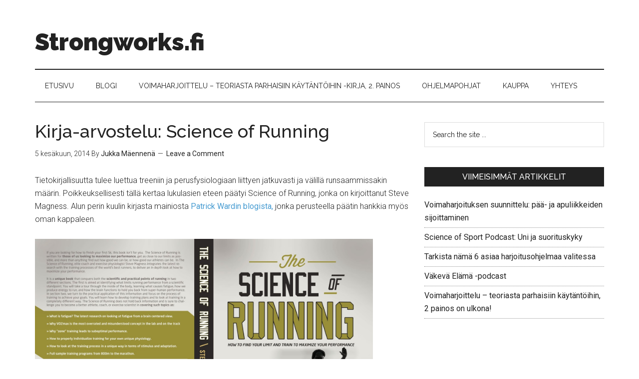

--- FILE ---
content_type: text/html; charset=UTF-8
request_url: https://strongworks.fi/kirja-arvostelu-science-of-running/
body_size: 12243
content:
<!DOCTYPE html>
<html lang="fi">
<head >
<meta charset="UTF-8" />
<meta name="viewport" content="width=device-width, initial-scale=1" />
<title>Kirja-arvostelu: Science of Running</title>
<meta name='robots' content='max-image-preview:large' />

			<style type="text/css">
				.slide-excerpt { width: 100%; }
				.slide-excerpt { bottom: 0; }
				.slide-excerpt { left: 0; }
				.flexslider { max-width: 750px; max-height: 420px; }
				.slide-image { max-height: 420px; }
			</style>
			<style type="text/css">
				@media only screen
				and (min-device-width : 320px)
				and (max-device-width : 480px) {
					.slide-excerpt { display: none !important; }
				}
			</style> <link rel='dns-prefetch' href='//fonts.googleapis.com' />
<link rel="alternate" type="application/rss+xml" title="Strongworks.fi &raquo; syöte" href="https://strongworks.fi/feed/" />
<link rel="alternate" type="application/rss+xml" title="Strongworks.fi &raquo; kommenttien syöte" href="https://strongworks.fi/comments/feed/" />
<link rel="alternate" type="application/rss+xml" title="Strongworks.fi &raquo; Kirja-arvostelu: Science of Running kommenttien syöte" href="https://strongworks.fi/kirja-arvostelu-science-of-running/feed/" />
<link rel="alternate" title="oEmbed (JSON)" type="application/json+oembed" href="https://strongworks.fi/wp-json/oembed/1.0/embed?url=https%3A%2F%2Fstrongworks.fi%2Fkirja-arvostelu-science-of-running%2F" />
<link rel="alternate" title="oEmbed (XML)" type="text/xml+oembed" href="https://strongworks.fi/wp-json/oembed/1.0/embed?url=https%3A%2F%2Fstrongworks.fi%2Fkirja-arvostelu-science-of-running%2F&#038;format=xml" />
<link rel="canonical" href="https://strongworks.fi/kirja-arvostelu-science-of-running/" />
		<!-- This site uses the Google Analytics by MonsterInsights plugin v9.11.1 - Using Analytics tracking - https://www.monsterinsights.com/ -->
		<!-- Note: MonsterInsights is not currently configured on this site. The site owner needs to authenticate with Google Analytics in the MonsterInsights settings panel. -->
					<!-- No tracking code set -->
				<!-- / Google Analytics by MonsterInsights -->
		<style id='wp-img-auto-sizes-contain-inline-css' type='text/css'>
img:is([sizes=auto i],[sizes^="auto," i]){contain-intrinsic-size:3000px 1500px}
/*# sourceURL=wp-img-auto-sizes-contain-inline-css */
</style>

<link rel='stylesheet' id='magazine-pro-theme-css' href='https://strongworks.fi/wp-content/themes/magazine-pro/style.css?ver=3.1' type='text/css' media='all' />
<style id='wp-emoji-styles-inline-css' type='text/css'>

	img.wp-smiley, img.emoji {
		display: inline !important;
		border: none !important;
		box-shadow: none !important;
		height: 1em !important;
		width: 1em !important;
		margin: 0 0.07em !important;
		vertical-align: -0.1em !important;
		background: none !important;
		padding: 0 !important;
	}
/*# sourceURL=wp-emoji-styles-inline-css */
</style>
<link rel='stylesheet' id='wp-block-library-css' href='https://strongworks.fi/wp-includes/css/dist/block-library/style.min.css?ver=6.9' type='text/css' media='all' />
<style id='global-styles-inline-css' type='text/css'>
:root{--wp--preset--aspect-ratio--square: 1;--wp--preset--aspect-ratio--4-3: 4/3;--wp--preset--aspect-ratio--3-4: 3/4;--wp--preset--aspect-ratio--3-2: 3/2;--wp--preset--aspect-ratio--2-3: 2/3;--wp--preset--aspect-ratio--16-9: 16/9;--wp--preset--aspect-ratio--9-16: 9/16;--wp--preset--color--black: #000000;--wp--preset--color--cyan-bluish-gray: #abb8c3;--wp--preset--color--white: #ffffff;--wp--preset--color--pale-pink: #f78da7;--wp--preset--color--vivid-red: #cf2e2e;--wp--preset--color--luminous-vivid-orange: #ff6900;--wp--preset--color--luminous-vivid-amber: #fcb900;--wp--preset--color--light-green-cyan: #7bdcb5;--wp--preset--color--vivid-green-cyan: #00d084;--wp--preset--color--pale-cyan-blue: #8ed1fc;--wp--preset--color--vivid-cyan-blue: #0693e3;--wp--preset--color--vivid-purple: #9b51e0;--wp--preset--gradient--vivid-cyan-blue-to-vivid-purple: linear-gradient(135deg,rgb(6,147,227) 0%,rgb(155,81,224) 100%);--wp--preset--gradient--light-green-cyan-to-vivid-green-cyan: linear-gradient(135deg,rgb(122,220,180) 0%,rgb(0,208,130) 100%);--wp--preset--gradient--luminous-vivid-amber-to-luminous-vivid-orange: linear-gradient(135deg,rgb(252,185,0) 0%,rgb(255,105,0) 100%);--wp--preset--gradient--luminous-vivid-orange-to-vivid-red: linear-gradient(135deg,rgb(255,105,0) 0%,rgb(207,46,46) 100%);--wp--preset--gradient--very-light-gray-to-cyan-bluish-gray: linear-gradient(135deg,rgb(238,238,238) 0%,rgb(169,184,195) 100%);--wp--preset--gradient--cool-to-warm-spectrum: linear-gradient(135deg,rgb(74,234,220) 0%,rgb(151,120,209) 20%,rgb(207,42,186) 40%,rgb(238,44,130) 60%,rgb(251,105,98) 80%,rgb(254,248,76) 100%);--wp--preset--gradient--blush-light-purple: linear-gradient(135deg,rgb(255,206,236) 0%,rgb(152,150,240) 100%);--wp--preset--gradient--blush-bordeaux: linear-gradient(135deg,rgb(254,205,165) 0%,rgb(254,45,45) 50%,rgb(107,0,62) 100%);--wp--preset--gradient--luminous-dusk: linear-gradient(135deg,rgb(255,203,112) 0%,rgb(199,81,192) 50%,rgb(65,88,208) 100%);--wp--preset--gradient--pale-ocean: linear-gradient(135deg,rgb(255,245,203) 0%,rgb(182,227,212) 50%,rgb(51,167,181) 100%);--wp--preset--gradient--electric-grass: linear-gradient(135deg,rgb(202,248,128) 0%,rgb(113,206,126) 100%);--wp--preset--gradient--midnight: linear-gradient(135deg,rgb(2,3,129) 0%,rgb(40,116,252) 100%);--wp--preset--font-size--small: 13px;--wp--preset--font-size--medium: 20px;--wp--preset--font-size--large: 36px;--wp--preset--font-size--x-large: 42px;--wp--preset--spacing--20: 0.44rem;--wp--preset--spacing--30: 0.67rem;--wp--preset--spacing--40: 1rem;--wp--preset--spacing--50: 1.5rem;--wp--preset--spacing--60: 2.25rem;--wp--preset--spacing--70: 3.38rem;--wp--preset--spacing--80: 5.06rem;--wp--preset--shadow--natural: 6px 6px 9px rgba(0, 0, 0, 0.2);--wp--preset--shadow--deep: 12px 12px 50px rgba(0, 0, 0, 0.4);--wp--preset--shadow--sharp: 6px 6px 0px rgba(0, 0, 0, 0.2);--wp--preset--shadow--outlined: 6px 6px 0px -3px rgb(255, 255, 255), 6px 6px rgb(0, 0, 0);--wp--preset--shadow--crisp: 6px 6px 0px rgb(0, 0, 0);}:where(.is-layout-flex){gap: 0.5em;}:where(.is-layout-grid){gap: 0.5em;}body .is-layout-flex{display: flex;}.is-layout-flex{flex-wrap: wrap;align-items: center;}.is-layout-flex > :is(*, div){margin: 0;}body .is-layout-grid{display: grid;}.is-layout-grid > :is(*, div){margin: 0;}:where(.wp-block-columns.is-layout-flex){gap: 2em;}:where(.wp-block-columns.is-layout-grid){gap: 2em;}:where(.wp-block-post-template.is-layout-flex){gap: 1.25em;}:where(.wp-block-post-template.is-layout-grid){gap: 1.25em;}.has-black-color{color: var(--wp--preset--color--black) !important;}.has-cyan-bluish-gray-color{color: var(--wp--preset--color--cyan-bluish-gray) !important;}.has-white-color{color: var(--wp--preset--color--white) !important;}.has-pale-pink-color{color: var(--wp--preset--color--pale-pink) !important;}.has-vivid-red-color{color: var(--wp--preset--color--vivid-red) !important;}.has-luminous-vivid-orange-color{color: var(--wp--preset--color--luminous-vivid-orange) !important;}.has-luminous-vivid-amber-color{color: var(--wp--preset--color--luminous-vivid-amber) !important;}.has-light-green-cyan-color{color: var(--wp--preset--color--light-green-cyan) !important;}.has-vivid-green-cyan-color{color: var(--wp--preset--color--vivid-green-cyan) !important;}.has-pale-cyan-blue-color{color: var(--wp--preset--color--pale-cyan-blue) !important;}.has-vivid-cyan-blue-color{color: var(--wp--preset--color--vivid-cyan-blue) !important;}.has-vivid-purple-color{color: var(--wp--preset--color--vivid-purple) !important;}.has-black-background-color{background-color: var(--wp--preset--color--black) !important;}.has-cyan-bluish-gray-background-color{background-color: var(--wp--preset--color--cyan-bluish-gray) !important;}.has-white-background-color{background-color: var(--wp--preset--color--white) !important;}.has-pale-pink-background-color{background-color: var(--wp--preset--color--pale-pink) !important;}.has-vivid-red-background-color{background-color: var(--wp--preset--color--vivid-red) !important;}.has-luminous-vivid-orange-background-color{background-color: var(--wp--preset--color--luminous-vivid-orange) !important;}.has-luminous-vivid-amber-background-color{background-color: var(--wp--preset--color--luminous-vivid-amber) !important;}.has-light-green-cyan-background-color{background-color: var(--wp--preset--color--light-green-cyan) !important;}.has-vivid-green-cyan-background-color{background-color: var(--wp--preset--color--vivid-green-cyan) !important;}.has-pale-cyan-blue-background-color{background-color: var(--wp--preset--color--pale-cyan-blue) !important;}.has-vivid-cyan-blue-background-color{background-color: var(--wp--preset--color--vivid-cyan-blue) !important;}.has-vivid-purple-background-color{background-color: var(--wp--preset--color--vivid-purple) !important;}.has-black-border-color{border-color: var(--wp--preset--color--black) !important;}.has-cyan-bluish-gray-border-color{border-color: var(--wp--preset--color--cyan-bluish-gray) !important;}.has-white-border-color{border-color: var(--wp--preset--color--white) !important;}.has-pale-pink-border-color{border-color: var(--wp--preset--color--pale-pink) !important;}.has-vivid-red-border-color{border-color: var(--wp--preset--color--vivid-red) !important;}.has-luminous-vivid-orange-border-color{border-color: var(--wp--preset--color--luminous-vivid-orange) !important;}.has-luminous-vivid-amber-border-color{border-color: var(--wp--preset--color--luminous-vivid-amber) !important;}.has-light-green-cyan-border-color{border-color: var(--wp--preset--color--light-green-cyan) !important;}.has-vivid-green-cyan-border-color{border-color: var(--wp--preset--color--vivid-green-cyan) !important;}.has-pale-cyan-blue-border-color{border-color: var(--wp--preset--color--pale-cyan-blue) !important;}.has-vivid-cyan-blue-border-color{border-color: var(--wp--preset--color--vivid-cyan-blue) !important;}.has-vivid-purple-border-color{border-color: var(--wp--preset--color--vivid-purple) !important;}.has-vivid-cyan-blue-to-vivid-purple-gradient-background{background: var(--wp--preset--gradient--vivid-cyan-blue-to-vivid-purple) !important;}.has-light-green-cyan-to-vivid-green-cyan-gradient-background{background: var(--wp--preset--gradient--light-green-cyan-to-vivid-green-cyan) !important;}.has-luminous-vivid-amber-to-luminous-vivid-orange-gradient-background{background: var(--wp--preset--gradient--luminous-vivid-amber-to-luminous-vivid-orange) !important;}.has-luminous-vivid-orange-to-vivid-red-gradient-background{background: var(--wp--preset--gradient--luminous-vivid-orange-to-vivid-red) !important;}.has-very-light-gray-to-cyan-bluish-gray-gradient-background{background: var(--wp--preset--gradient--very-light-gray-to-cyan-bluish-gray) !important;}.has-cool-to-warm-spectrum-gradient-background{background: var(--wp--preset--gradient--cool-to-warm-spectrum) !important;}.has-blush-light-purple-gradient-background{background: var(--wp--preset--gradient--blush-light-purple) !important;}.has-blush-bordeaux-gradient-background{background: var(--wp--preset--gradient--blush-bordeaux) !important;}.has-luminous-dusk-gradient-background{background: var(--wp--preset--gradient--luminous-dusk) !important;}.has-pale-ocean-gradient-background{background: var(--wp--preset--gradient--pale-ocean) !important;}.has-electric-grass-gradient-background{background: var(--wp--preset--gradient--electric-grass) !important;}.has-midnight-gradient-background{background: var(--wp--preset--gradient--midnight) !important;}.has-small-font-size{font-size: var(--wp--preset--font-size--small) !important;}.has-medium-font-size{font-size: var(--wp--preset--font-size--medium) !important;}.has-large-font-size{font-size: var(--wp--preset--font-size--large) !important;}.has-x-large-font-size{font-size: var(--wp--preset--font-size--x-large) !important;}
/*# sourceURL=global-styles-inline-css */
</style>

<style id='classic-theme-styles-inline-css' type='text/css'>
/*! This file is auto-generated */
.wp-block-button__link{color:#fff;background-color:#32373c;border-radius:9999px;box-shadow:none;text-decoration:none;padding:calc(.667em + 2px) calc(1.333em + 2px);font-size:1.125em}.wp-block-file__button{background:#32373c;color:#fff;text-decoration:none}
/*# sourceURL=/wp-includes/css/classic-themes.min.css */
</style>
<link rel='stylesheet' id='contact-form-7-css' href='https://strongworks.fi/wp-content/plugins/contact-form-7/includes/css/styles.css?ver=6.1.4' type='text/css' media='all' />
<link rel='stylesheet' id='woocommerce-layout-css' href='https://strongworks.fi/wp-content/plugins/woocommerce/assets/css/woocommerce-layout.css?ver=10.3.7' type='text/css' media='all' />
<style id='woocommerce-layout-inline-css' type='text/css'>

	.infinite-scroll .woocommerce-pagination {
		display: none;
	}
/*# sourceURL=woocommerce-layout-inline-css */
</style>
<link rel='stylesheet' id='woocommerce-smallscreen-css' href='https://strongworks.fi/wp-content/plugins/woocommerce/assets/css/woocommerce-smallscreen.css?ver=10.3.7' type='text/css' media='only screen and (max-width: 768px)' />
<link rel='stylesheet' id='woocommerce-general-css' href='https://strongworks.fi/wp-content/plugins/woocommerce/assets/css/woocommerce.css?ver=10.3.7' type='text/css' media='all' />
<style id='woocommerce-inline-inline-css' type='text/css'>
.woocommerce form .form-row .required { visibility: visible; }
/*# sourceURL=woocommerce-inline-inline-css */
</style>
<link rel='stylesheet' id='email-before-download-css' href='https://strongworks.fi/wp-content/plugins/email-before-download/public/css/email-before-download-public.css?ver=6.9.8' type='text/css' media='all' />
<link rel='stylesheet' id='brands-styles-css' href='https://strongworks.fi/wp-content/plugins/woocommerce/assets/css/brands.css?ver=10.3.7' type='text/css' media='all' />
<link rel='stylesheet' id='dashicons-css' href='https://strongworks.fi/wp-includes/css/dashicons.min.css?ver=6.9' type='text/css' media='all' />
<link rel='stylesheet' id='google-fonts-css' href='//fonts.googleapis.com/css?family=Roboto%3A300%2C400%7CRaleway%3A400%2C500%2C900&#038;ver=3.1' type='text/css' media='all' />
<link rel='stylesheet' id='gppro-style-css' href='//strongworks.fi/wp-content/uploads/gppro/gppro-custom-1.css?ver=1463748350' type='text/css' media='all' />
<link rel='stylesheet' id='slider_styles-css' href='https://strongworks.fi/wp-content/plugins/genesis-responsive-slider/assets/style.css?ver=1.0.1' type='text/css' media='all' />
<script type="text/javascript" src="https://strongworks.fi/wp-includes/js/jquery/jquery.min.js?ver=3.7.1" id="jquery-core-js"></script>
<script type="text/javascript" src="https://strongworks.fi/wp-includes/js/jquery/jquery-migrate.min.js?ver=3.4.1" id="jquery-migrate-js"></script>
<script type="text/javascript" src="https://strongworks.fi/wp-content/plugins/woocommerce/assets/js/jquery-blockui/jquery.blockUI.min.js?ver=2.7.0-wc.10.3.7" id="wc-jquery-blockui-js" defer="defer" data-wp-strategy="defer"></script>
<script type="text/javascript" id="wc-add-to-cart-js-extra">
/* <![CDATA[ */
var wc_add_to_cart_params = {"ajax_url":"/wp-admin/admin-ajax.php","wc_ajax_url":"/?wc-ajax=%%endpoint%%","i18n_view_cart":"N\u00e4yt\u00e4 ostoskori","cart_url":"https://strongworks.fi/ostoskori/","is_cart":"","cart_redirect_after_add":"no"};
//# sourceURL=wc-add-to-cart-js-extra
/* ]]> */
</script>
<script type="text/javascript" src="https://strongworks.fi/wp-content/plugins/woocommerce/assets/js/frontend/add-to-cart.min.js?ver=10.3.7" id="wc-add-to-cart-js" defer="defer" data-wp-strategy="defer"></script>
<script type="text/javascript" src="https://strongworks.fi/wp-content/plugins/woocommerce/assets/js/js-cookie/js.cookie.min.js?ver=2.1.4-wc.10.3.7" id="wc-js-cookie-js" defer="defer" data-wp-strategy="defer"></script>
<script type="text/javascript" id="woocommerce-js-extra">
/* <![CDATA[ */
var woocommerce_params = {"ajax_url":"/wp-admin/admin-ajax.php","wc_ajax_url":"/?wc-ajax=%%endpoint%%","i18n_password_show":"Show password","i18n_password_hide":"Hide password"};
//# sourceURL=woocommerce-js-extra
/* ]]> */
</script>
<script type="text/javascript" src="https://strongworks.fi/wp-content/plugins/woocommerce/assets/js/frontend/woocommerce.min.js?ver=10.3.7" id="woocommerce-js" defer="defer" data-wp-strategy="defer"></script>
<script type="text/javascript" src="https://strongworks.fi/wp-content/themes/magazine-pro/js/entry-date.js?ver=1.0.0" id="magazine-entry-date-js"></script>
<script type="text/javascript" src="https://strongworks.fi/wp-content/themes/magazine-pro/js/responsive-menu.js?ver=1.0.0" id="magazine-responsive-menu-js"></script>
<script type="text/javascript" src="https://strongworks.fi/wp-content/plugins/woocommerce/assets/js/flexslider/jquery.flexslider.min.js?ver=2.7.2-wc.10.3.7" id="wc-flexslider-js" defer="defer" data-wp-strategy="defer"></script>
<link rel="https://api.w.org/" href="https://strongworks.fi/wp-json/" /><link rel="alternate" title="JSON" type="application/json" href="https://strongworks.fi/wp-json/wp/v2/posts/2635" /><link rel="EditURI" type="application/rsd+xml" title="RSD" href="https://strongworks.fi/xmlrpc.php?rsd" />
	<!--Simple Popup Plugin v4.0 / RH Mods-->
	<script language="javascript" type="text/javascript">
	<!--
	var swin=null;
	function popitup(mypage,w,h,pos,myname,infocus){
	    if (w!=parseInt(w)||w<=0) w=$width;
	    if (h!=parseInt(h)||h<=0) h=$height;
	    if (myname==null){myname="swin"};
	    var myleft = 0;
	    var mytop = 0;
	    if (myleft==0 && mytop==0 && pos!="random"){pos="center"};
	    if (pos=="random"){myleft=(screen.width)?Math.floor(Math.random()*(screen.width-w)):100;mytop=(screen.height)?Math.floor(Math.random()*((screen.height-h)-75)):100;}
	    if (pos=="center"){myleft=(screen.width)?(screen.width-w)/2:100;mytop=(screen.height)?(screen.height-h)/2:100;}
	    settings="width=" + w + ",height=" + h + ",top=" + mytop + ",left=" + myleft + ",scrollbars=no,location=no,directories=no,status=no,menubar=no,toolbar=no,resizable=no";swin=window.open(mypage,myname,settings);
	    if (infocus==null || infocus=="front"){swin.focus()};
	    return false;
	}
	// -->
	</script>
	<!--/Simple Popup Plugin-->
	<link rel="pingback" href="https://strongworks.fi/xmlrpc.php" />
	<noscript><style>.woocommerce-product-gallery{ opacity: 1 !important; }</style></noscript>
	<link rel="icon" href="https://strongworks.fi/wp-content/uploads/cropped-Strongworks-thumbnail-32x32.jpg" sizes="32x32" />
<link rel="icon" href="https://strongworks.fi/wp-content/uploads/cropped-Strongworks-thumbnail-192x192.jpg" sizes="192x192" />
<link rel="apple-touch-icon" href="https://strongworks.fi/wp-content/uploads/cropped-Strongworks-thumbnail-180x180.jpg" />
<meta name="msapplication-TileImage" content="https://strongworks.fi/wp-content/uploads/cropped-Strongworks-thumbnail-270x270.jpg" />
<link rel='stylesheet' id='wc-blocks-style-css' href='https://strongworks.fi/wp-content/plugins/woocommerce/assets/client/blocks/wc-blocks.css?ver=wc-10.3.7' type='text/css' media='all' />
</head>
<body class="wp-singular post-template-default single single-post postid-2635 single-format-standard wp-theme-genesis wp-child-theme-magazine-pro theme-genesis woocommerce-no-js custom-header header-full-width content-sidebar genesis-breadcrumbs-hidden genesis-footer-widgets-hidden magazine-pro-blue gppro-custom" itemscope itemtype="https://schema.org/WebPage"><div class="site-container"><header class="site-header" itemscope itemtype="https://schema.org/WPHeader"><div class="wrap"><div class="title-area"><p class="site-title" itemprop="headline"><a href="https://strongworks.fi/">Strongworks.fi</a></p></div></div></header><nav class="nav-secondary" aria-label="Secondary" itemscope itemtype="https://schema.org/SiteNavigationElement"><div class="wrap"><ul id="menu-menu" class="menu genesis-nav-menu menu-secondary"><li id="menu-item-168" class="menu-item menu-item-type-post_type menu-item-object-page menu-item-home menu-item-168"><a href="https://strongworks.fi/" itemprop="url"><span itemprop="name">Etusivu</span></a></li>
<li id="menu-item-194" class="menu-item menu-item-type-post_type menu-item-object-page current_page_parent menu-item-194"><a href="https://strongworks.fi/blogi/" itemprop="url"><span itemprop="name">Blogi</span></a></li>
<li id="menu-item-4856" class="menu-item menu-item-type-post_type menu-item-object-page menu-item-4856"><a href="https://strongworks.fi/voimaharjoittelukirja/" itemprop="url"><span itemprop="name">Voimaharjoittelu – teoriasta parhaisiin käytäntöihin -kirja, 2. painos</span></a></li>
<li id="menu-item-5641" class="menu-item menu-item-type-post_type menu-item-object-page menu-item-5641"><a href="https://strongworks.fi/ohjelmapohjat/" itemprop="url"><span itemprop="name">Ohjelmapohjat</span></a></li>
<li id="menu-item-5678" class="menu-item menu-item-type-post_type menu-item-object-page menu-item-5678"><a href="https://strongworks.fi/kauppa/" itemprop="url"><span itemprop="name">Kauppa</span></a></li>
<li id="menu-item-170" class="menu-item menu-item-type-post_type menu-item-object-page menu-item-has-children menu-item-170"><a href="https://strongworks.fi/yhteys/" itemprop="url"><span itemprop="name">Yhteys</span></a>
<ul class="sub-menu">
	<li id="menu-item-5844" class="menu-item menu-item-type-post_type menu-item-object-page menu-item-5844"><a href="https://strongworks.fi/tietosuojaseloste/" itemprop="url"><span itemprop="name">Tietosuojaseloste</span></a></li>
</ul>
</li>
</ul></div></nav><div class="site-inner"><div class="content-sidebar-wrap"><main class="content"><article class="post-2635 post type-post status-publish format-standard category-energiantuotto-systeemit category-kirja-arvostelu entry" aria-label="Kirja-arvostelu: Science of Running" itemscope itemtype="https://schema.org/CreativeWork"><header class="entry-header"><h1 class="entry-title" itemprop="headline">Kirja-arvostelu: Science of Running</h1>
<p class="entry-meta"><time class="entry-time" itemprop="datePublished" datetime="2014-06-05T16:03:49+00:00">5 kesäkuun, 2014</time> By <span class="entry-author" itemprop="author" itemscope itemtype="https://schema.org/Person"><a href="https://strongworks.fi/author/supersets/" class="entry-author-link" rel="author" itemprop="url"><span class="entry-author-name" itemprop="name">Jukka Mäennenä</span></a></span> <span class="entry-comments-link"><a href="https://strongworks.fi/kirja-arvostelu-science-of-running/#respond">Leave a Comment</a></span> </p></header><div class="entry-content" itemprop="text"><p><strong></strong>Tietokirjallisuutta tulee luettua treeniin ja perusfysiologiaan liittyen jatkuvasti ja välillä runsaammissakin määrin. Poikkeuksellisesti tällä kertaa lukulasien eteen päätyi Science of Running, jonka on kirjoittanut Steve Magness. Alun perin kuulin kirjasta mainiosta <a href="http://optimumsportsperformance.com/blog/book-review-the-science-of-running-by-steve-magness/">Patrick Wardin blogista,</a><strong> </strong>jonka perusteella päätin hankkia myös oman kappaleen.</p>
<p><img fetchpriority="high" decoding="async" class="alignnone" src="http://1.bp.blogspot.com/-UHzsi3ZU4BU/Uv9s75dV0bI/AAAAAAAAAQk/Y9e4f3V2DRs/s1600/Science_of_Running_8.5x11%284%29.jpg" alt="" width="677" height="439" /></p>
<p>&nbsp;</p>
<p><strong>Vain juoksijoille?</strong></p>
<p>Juokseminen ei sinänsä yksistään ole omaa erikoisalaa, vaikka sotaväen pääsykokeissa aikanaan mielestäni kohtuullisen Cooperin testin tuloksen teinkin. Kuitenkin kaikki harjoitteluun liittyvä asia kiinnostaa, niin miksi ei lukea näin lupaavaa teosta? Tämä lausahdus Herra Wardilta sinetöi ostopäätöksen:</p>
<p><em>I can’t recommend this book enough for coaches of all sports, not just distance running. The information in this book will get coaches thinking and perhaps asking more questions of themselves when it comes time to write training programs for their athletes.&#8221;</em></p>
<p>Tässä kirja täyttää odotukset täysin. Kirjasta saa soveltamalla työkalut melkein mihin tahansa lajiin, jossa on vaatimuksia myös kestävyysominaisuuksille. Lisäksi kestävyysharjoitteluun ja erityisesti juoksuun saa roppakaupalla lisää ideoita, joiden käyttö on hyvin perusteltu ja usein perässä seuraa vielä käytännön esimerkki.</p>
<p>Otetaan malliksi vaikkapa intervalliharjoituksen jakaminen kahteen tai useampaan settiin. Sen sijaan, että tehtäisiin vaikkapa 8x(30s työ/120s lepo) voidaankin tehdä sama työ jaettuna kahteen työsettiin, eli 2x(4x(30s työ/120s lepo). Settien välillä pidettäisiin 5-10min passiivinen tai aktiivinen palautus. Kuten tästä huomaa, niin työmäärä on molemmissa harjoituksissa sama. Harjoitusten tiheys on sen sijaan erilainen. Eli jälkimmäisessä tehdään sama määrä työtä, mutta aikaa menee enemmän. Progressiona kaiken muun ohella tätä kahden setin välitaukoa voidaan lyhentää niin, että se voidaan poistaa lopuksi kokonaan. Tämä on yksi hyvä keino kehittää haluttuja ominaisuuksia. Menettely ei siis ole mikään uusi ja sitä on käytetty varmasti vähintään vuosikymmenten ajan. Alun perin tutustuin siihen muistaakseni Joel Jamiesonin <a href="http://www.8weeksout.com/ultimate-mma-conditioning-order/">Ultimate MMA Conditioning –kirjassa</a>, joka on myös lukemisen arvoinen teos.</p>
<p>&nbsp;</p>
<p><strong>Poimintoja</strong></p>
<p>Kirja on täynnä hyvää ja kiinnostavaa tietoa. Tässä joitakin otantoja, jotka muistan tässä kirjoitushetkellä.</p>
<p>Kaikki lähtee nykytilanteen kartoittamisesta ja tavoitetilasta. Tässä ei ole mitään uutta ja itse asiassa lähes jokainen harjoitusohjelma pitäisi lähteä rakentamaan tämän kautta. Magness menee tässä kuitenkin paljon syvemmälle antaen simppelit ja yksinkertaiset askeleet tarkistuslistan muodossa.</p>
<p>Lihassolujakauma on yksi kirjan isoista teemoista. Kaikki lukijat todennäköisesti tietävät, että lihassolut jaotellaan hitaisiin ja nopeisiin. Ensinnä mainitut eivät pysty tuottamaan kovin suurta jännitystä (=voimaa), mutta toisaalta ne pystyvät jatkamaan sitä pidempään, eli niillä on hyvät kestävyysominaisuudet. Nopeista lihassoluista saadaan paljon voimaa, mutta vastavuoroisesti ne väsyvät nopeasti. Tämä jaottelu on todella yksinkertaistettu, mutta antaa kuvan tilanteesta. Magness kumoaa jossakin määrin vanhan käsityksen sanomalla, että lihassolujen ominaisuudet ovat enemmänkin jakaumalla nopeista hitaisiin, eivätkä selvästi yhtä tai toista tyyppiä. En ole seurannut viimeistä tutkimustietoa tällä alueella, joten en osaa sanoa tämän paikkansa pitävyydestä sen tarkemmin.</p>
<p>Kuitenkin käytännön sovellutukset kiinnostavat tietenkin eniten. Mitä väliä on, että onko reisissä nopeaa vai hidasta solukkoa? Paljonkin. Itse asiassa se on Magnessin mukaan harjoitettavan lajin tai matkan ohella yksi harjoitteluun eniten vaikuttavista seikoista. Paljon hitaita lihassoluja omaava urheilija menestyy hyvin pitkillä lenkeillä ja anaerobisella kynnyksellä tehtävästä harjoittelusta. Lisäksi huippukunto saadaan pidettyä tyypillisesti yllä pidempään. Selvästi enemmän nopeata lihassoluja omaava urheilija olisi arvatenkin tämän vastakohta. Kirjassa on esitetty hyvä taulukko ominaisuuksista, joiden avulla voi päätellä, että kummalle puolelle putoaa. Vastaavasti harjoitteluun on annettu vähintään yhtä paljon suosituksia. Tietenkin kaikki ovat enemmän ja vähemmän yleistyksiä, joten pohdintaa joutuu silti tekemään jonkin verran myös itse.</p>
<p>Kirjan kantava teema harjoittelun suunnittelussa ja toteutuksessa on blokkiharjoittelun vastakohta, eli kaikkia ominaisuuksia harjoitetaan jossakin määrin jatkuvasti. Se ei tarkoita kuitenkaan, että samalla viikolla tehdään monta sprinttitreeniä ja yhtälailla myös pitkää juoksua. Vaikka kaikkia ominaisuuksia harjoitetaan, niin niiden harkittu painotus on ratkaiseva asia. Kun yhdet ovat ylläpidossa, niin toisia pyritään kehittämään. Ylläpito vaatii huomattavasti pienemmän ärsykkeen verrattuna kehittämiseen. Sen johdosta jopa 10-14 päivän välein tehty harjoitus voi riittää ylläpitämään jo saavutettua tasoa. Painotusten vaihtelua kuvataan kuitenkin selvyyden vuoksi kausien muodossa base-, pre comp ja competition –nimillä.</p>
<p>&nbsp;</p>
<p><strong>Viimeiset sanat</strong></p>
<p>Kirjassa on tiedettä riittävästi, mutta tutkimustietoa ja viittauksia ei ole puuduttavaa määrää. Tässä kirjoittaja on tehnyt hyvää työtä, sillä hänen akateemisella taustallaan kirjasta olisi voinut tulla hyvinkin kuivaa luettavaa. Hän sanoo yrittäneensä yhdistää teorian ja käytännön mahdollisimman hyvin sen sijaan, että ne sotisivat toisiaan vastaan. Tässä on onnistuttu varsin kiitettävästi.</p>
<p>Voisinkin sanoa, että kyseessä oleva teos menee kirkkaasti Top3:een viimeisen vuoden aikana lukemistani kirjoista. Kun ottaa huomioon, että kuinka paljon kirjaston palveluja on hyödynnettu ja posti on kantanut uutta luettavaa luukusta sisään, niin se ei ole vähän sanottu.</p>
<p>Loppuun vielä lainaus, joita kirjasta löytyy joka luvun alussa.</p>
<p><em>”To coach a top athlete you need to be an explorer. An explorer, because you must discover something new. When you suppose that you feel protecyed with what you know already, you no longer have the possibility to overtake your limits.” </em>–Renato Canova</p>
<!--<rdf:RDF xmlns:rdf="http://www.w3.org/1999/02/22-rdf-syntax-ns#"
			xmlns:dc="http://purl.org/dc/elements/1.1/"
			xmlns:trackback="http://madskills.com/public/xml/rss/module/trackback/">
		<rdf:Description rdf:about="https://strongworks.fi/kirja-arvostelu-science-of-running/"
    dc:identifier="https://strongworks.fi/kirja-arvostelu-science-of-running/"
    dc:title="Kirja-arvostelu: Science of Running"
    trackback:ping="https://strongworks.fi/kirja-arvostelu-science-of-running/trackback/" />
</rdf:RDF>-->
</div><footer class="entry-footer"><p class="entry-meta"><span class="entry-categories">Filed Under: <a href="https://strongworks.fi/category/energiantuotto-systeemit/" rel="category tag">Energiantuotto systeemit</a>, <a href="https://strongworks.fi/category/kirja-arvostelu/" rel="category tag">Kirja-arvostelu</a></span> </p></footer></article>	<div id="respond" class="comment-respond">
		<h3 id="reply-title" class="comment-reply-title">Vastaa <small><a rel="nofollow" id="cancel-comment-reply-link" href="/kirja-arvostelu-science-of-running/#respond" style="display:none;">Peruuta vastaus</a></small></h3><form action="https://strongworks.fi/wp-comments-post.php" method="post" id="commentform" class="comment-form"><p class="comment-notes"><span id="email-notes">Sähköpostiosoitettasi ei julkaista.</span> <span class="required-field-message">Pakolliset kentät on merkitty <span class="required">*</span></span></p><p class="comment-form-comment"><label for="comment">Kommentti <span class="required">*</span></label> <textarea id="comment" name="comment" cols="45" rows="8" maxlength="65525" required></textarea></p><p class="comment-form-author"><label for="author">Nimi <span class="required">*</span></label> <input id="author" name="author" type="text" value="" size="30" maxlength="245" autocomplete="name" required /></p>
<p class="comment-form-email"><label for="email">Sähköpostiosoite <span class="required">*</span></label> <input id="email" name="email" type="email" value="" size="30" maxlength="100" aria-describedby="email-notes" autocomplete="email" required /></p>
<p class="comment-form-url"><label for="url">Verkkosivusto</label> <input id="url" name="url" type="url" value="" size="30" maxlength="200" autocomplete="url" /></p>
<p class="comment-form-cookies-consent"><input id="wp-comment-cookies-consent" name="wp-comment-cookies-consent" type="checkbox" value="yes" /> <label for="wp-comment-cookies-consent">Tallenna nimeni, sähköpostiosoitteeni ja sivustoni tähän selaimeen seuraavaa kommentointikertaa varten.</label></p>
<p class="form-submit"><input name="submit" type="submit" id="submit" class="submit" value="Lähetä kommentti" /> <input type='hidden' name='comment_post_ID' value='2635' id='comment_post_ID' />
<input type='hidden' name='comment_parent' id='comment_parent' value='0' />
</p><p style="display: none !important;" class="akismet-fields-container" data-prefix="ak_"><label>&#916;<textarea name="ak_hp_textarea" cols="45" rows="8" maxlength="100"></textarea></label><input type="hidden" id="ak_js_1" name="ak_js" value="111"/><script>document.getElementById( "ak_js_1" ).setAttribute( "value", ( new Date() ).getTime() );</script></p></form>	</div><!-- #respond -->
	</main><aside class="sidebar sidebar-primary widget-area" role="complementary" aria-label="Primary Sidebar" itemscope itemtype="https://schema.org/WPSideBar"><section id="search-3" class="widget widget_search"><div class="widget-wrap"><form class="search-form" method="get" action="https://strongworks.fi/" role="search" itemprop="potentialAction" itemscope itemtype="https://schema.org/SearchAction"><input class="search-form-input" type="search" name="s" id="searchform-1" placeholder="Search the site ..." itemprop="query-input"><input class="search-form-submit" type="submit" value="Search"><meta content="https://strongworks.fi/?s={s}" itemprop="target"></form></div></section>

		<section id="recent-posts-5" class="widget widget_recent_entries"><div class="widget-wrap">
		<h4 class="widget-title widgettitle">Viimeisimmät artikkelit</h4>

		<ul>
											<li>
					<a href="https://strongworks.fi/voimaharjoituksen-suunnittelu-paa-ja-apuliikkeiden-sijoittaminen/">Voimaharjoituksen suunnittelu: pää- ja apuliikkeiden sijoittaminen</a>
									</li>
											<li>
					<a href="https://strongworks.fi/science-of-sport-podcast-uni-ja-suorituskyky/">Science of Sport Podcast: Uni ja suorituskyky</a>
									</li>
											<li>
					<a href="https://strongworks.fi/tarkista-nama-6-asiaa-harjoitusohjelmaa-valitessa/">Tarkista nämä 6 asiaa harjoitusohjelmaa valitessa</a>
									</li>
											<li>
					<a href="https://strongworks.fi/vakeva-elama-podcast/">Väkevä Elämä -podcast</a>
									</li>
											<li>
					<a href="https://strongworks.fi/voimaharjoittelu-teoriasta-parhaisiin-kaytantoihin-2-painos-on-ulkona/">Voimaharjoittelu – teoriasta parhaisiin käytäntöihin, 2 painos on ulkona!</a>
									</li>
					</ul>

		</div></section>
</aside></div></div><footer class="site-footer" itemscope itemtype="https://schema.org/WPFooter"><div class="wrap"><p>Copyright &#xA9;&nbsp;2026 Super-sets</p></div></footer></div><script type="speculationrules">
{"prefetch":[{"source":"document","where":{"and":[{"href_matches":"/*"},{"not":{"href_matches":["/wp-*.php","/wp-admin/*","/wp-content/uploads/*","/wp-content/*","/wp-content/plugins/*","/wp-content/themes/magazine-pro/*","/wp-content/themes/genesis/*","/*\\?(.+)"]}},{"not":{"selector_matches":"a[rel~=\"nofollow\"]"}},{"not":{"selector_matches":".no-prefetch, .no-prefetch a"}}]},"eagerness":"conservative"}]}
</script>
<script type='text/javascript'>jQuery(document).ready(function($) {$(".flexslider").flexslider({controlsContainer: "#genesis-responsive-slider",animation: "slide",directionNav: 1,controlNav: 1,animationDuration: 800,slideshowSpeed: 4000    });  });</script>	<script type='text/javascript'>
		(function () {
			var c = document.body.className;
			c = c.replace(/woocommerce-no-js/, 'woocommerce-js');
			document.body.className = c;
		})();
	</script>
	<script type="text/javascript" src="https://strongworks.fi/wp-includes/js/dist/hooks.min.js?ver=dd5603f07f9220ed27f1" id="wp-hooks-js"></script>
<script type="text/javascript" src="https://strongworks.fi/wp-includes/js/dist/i18n.min.js?ver=c26c3dc7bed366793375" id="wp-i18n-js"></script>
<script type="text/javascript" id="wp-i18n-js-after">
/* <![CDATA[ */
wp.i18n.setLocaleData( { 'text direction\u0004ltr': [ 'ltr' ] } );
//# sourceURL=wp-i18n-js-after
/* ]]> */
</script>
<script type="text/javascript" src="https://strongworks.fi/wp-content/plugins/contact-form-7/includes/swv/js/index.js?ver=6.1.4" id="swv-js"></script>
<script type="text/javascript" id="contact-form-7-js-before">
/* <![CDATA[ */
var wpcf7 = {
    "api": {
        "root": "https:\/\/strongworks.fi\/wp-json\/",
        "namespace": "contact-form-7\/v1"
    },
    "cached": 1
};
//# sourceURL=contact-form-7-js-before
/* ]]> */
</script>
<script type="text/javascript" src="https://strongworks.fi/wp-content/plugins/contact-form-7/includes/js/index.js?ver=6.1.4" id="contact-form-7-js"></script>
<script type="text/javascript" id="email-before-download-js-extra">
/* <![CDATA[ */
var ebd_inline = {"ajaxurl":"https://strongworks.fi/wp-admin/admin-ajax.php","ajax_nonce":"9059108a12"};
//# sourceURL=email-before-download-js-extra
/* ]]> */
</script>
<script type="text/javascript" src="https://strongworks.fi/wp-content/plugins/email-before-download/public/js/email-before-download-public.js?ver=6.9.8" id="email-before-download-js"></script>
<script type="text/javascript" src="https://strongworks.fi/wp-includes/js/comment-reply.min.js?ver=6.9" id="comment-reply-js" async="async" data-wp-strategy="async" fetchpriority="low"></script>
<script type="text/javascript" src="https://strongworks.fi/wp-content/plugins/page-links-to/dist/new-tab.js?ver=3.3.7" id="page-links-to-js"></script>
<script type="text/javascript" src="https://strongworks.fi/wp-content/plugins/woocommerce/assets/js/sourcebuster/sourcebuster.min.js?ver=10.3.7" id="sourcebuster-js-js"></script>
<script type="text/javascript" id="wc-order-attribution-js-extra">
/* <![CDATA[ */
var wc_order_attribution = {"params":{"lifetime":1.0e-5,"session":30,"base64":false,"ajaxurl":"https://strongworks.fi/wp-admin/admin-ajax.php","prefix":"wc_order_attribution_","allowTracking":true},"fields":{"source_type":"current.typ","referrer":"current_add.rf","utm_campaign":"current.cmp","utm_source":"current.src","utm_medium":"current.mdm","utm_content":"current.cnt","utm_id":"current.id","utm_term":"current.trm","utm_source_platform":"current.plt","utm_creative_format":"current.fmt","utm_marketing_tactic":"current.tct","session_entry":"current_add.ep","session_start_time":"current_add.fd","session_pages":"session.pgs","session_count":"udata.vst","user_agent":"udata.uag"}};
//# sourceURL=wc-order-attribution-js-extra
/* ]]> */
</script>
<script type="text/javascript" src="https://strongworks.fi/wp-content/plugins/woocommerce/assets/js/frontend/order-attribution.min.js?ver=10.3.7" id="wc-order-attribution-js"></script>
<script id="wp-emoji-settings" type="application/json">
{"baseUrl":"https://s.w.org/images/core/emoji/17.0.2/72x72/","ext":".png","svgUrl":"https://s.w.org/images/core/emoji/17.0.2/svg/","svgExt":".svg","source":{"concatemoji":"https://strongworks.fi/wp-includes/js/wp-emoji-release.min.js?ver=6.9"}}
</script>
<script type="module">
/* <![CDATA[ */
/*! This file is auto-generated */
const a=JSON.parse(document.getElementById("wp-emoji-settings").textContent),o=(window._wpemojiSettings=a,"wpEmojiSettingsSupports"),s=["flag","emoji"];function i(e){try{var t={supportTests:e,timestamp:(new Date).valueOf()};sessionStorage.setItem(o,JSON.stringify(t))}catch(e){}}function c(e,t,n){e.clearRect(0,0,e.canvas.width,e.canvas.height),e.fillText(t,0,0);t=new Uint32Array(e.getImageData(0,0,e.canvas.width,e.canvas.height).data);e.clearRect(0,0,e.canvas.width,e.canvas.height),e.fillText(n,0,0);const a=new Uint32Array(e.getImageData(0,0,e.canvas.width,e.canvas.height).data);return t.every((e,t)=>e===a[t])}function p(e,t){e.clearRect(0,0,e.canvas.width,e.canvas.height),e.fillText(t,0,0);var n=e.getImageData(16,16,1,1);for(let e=0;e<n.data.length;e++)if(0!==n.data[e])return!1;return!0}function u(e,t,n,a){switch(t){case"flag":return n(e,"\ud83c\udff3\ufe0f\u200d\u26a7\ufe0f","\ud83c\udff3\ufe0f\u200b\u26a7\ufe0f")?!1:!n(e,"\ud83c\udde8\ud83c\uddf6","\ud83c\udde8\u200b\ud83c\uddf6")&&!n(e,"\ud83c\udff4\udb40\udc67\udb40\udc62\udb40\udc65\udb40\udc6e\udb40\udc67\udb40\udc7f","\ud83c\udff4\u200b\udb40\udc67\u200b\udb40\udc62\u200b\udb40\udc65\u200b\udb40\udc6e\u200b\udb40\udc67\u200b\udb40\udc7f");case"emoji":return!a(e,"\ud83e\u1fac8")}return!1}function f(e,t,n,a){let r;const o=(r="undefined"!=typeof WorkerGlobalScope&&self instanceof WorkerGlobalScope?new OffscreenCanvas(300,150):document.createElement("canvas")).getContext("2d",{willReadFrequently:!0}),s=(o.textBaseline="top",o.font="600 32px Arial",{});return e.forEach(e=>{s[e]=t(o,e,n,a)}),s}function r(e){var t=document.createElement("script");t.src=e,t.defer=!0,document.head.appendChild(t)}a.supports={everything:!0,everythingExceptFlag:!0},new Promise(t=>{let n=function(){try{var e=JSON.parse(sessionStorage.getItem(o));if("object"==typeof e&&"number"==typeof e.timestamp&&(new Date).valueOf()<e.timestamp+604800&&"object"==typeof e.supportTests)return e.supportTests}catch(e){}return null}();if(!n){if("undefined"!=typeof Worker&&"undefined"!=typeof OffscreenCanvas&&"undefined"!=typeof URL&&URL.createObjectURL&&"undefined"!=typeof Blob)try{var e="postMessage("+f.toString()+"("+[JSON.stringify(s),u.toString(),c.toString(),p.toString()].join(",")+"));",a=new Blob([e],{type:"text/javascript"});const r=new Worker(URL.createObjectURL(a),{name:"wpTestEmojiSupports"});return void(r.onmessage=e=>{i(n=e.data),r.terminate(),t(n)})}catch(e){}i(n=f(s,u,c,p))}t(n)}).then(e=>{for(const n in e)a.supports[n]=e[n],a.supports.everything=a.supports.everything&&a.supports[n],"flag"!==n&&(a.supports.everythingExceptFlag=a.supports.everythingExceptFlag&&a.supports[n]);var t;a.supports.everythingExceptFlag=a.supports.everythingExceptFlag&&!a.supports.flag,a.supports.everything||((t=a.source||{}).concatemoji?r(t.concatemoji):t.wpemoji&&t.twemoji&&(r(t.twemoji),r(t.wpemoji)))});
//# sourceURL=https://strongworks.fi/wp-includes/js/wp-emoji-loader.min.js
/* ]]> */
</script>
</body></html>


<!-- Page cached by LiteSpeed Cache 7.7 on 2026-01-17 09:52:25 -->

--- FILE ---
content_type: text/css
request_url: https://strongworks.fi/wp-content/uploads/gppro/gppro-custom-1.css?ver=1463748350
body_size: 543
content:
/*
	Genesis Design Palette Pro v1.3.19
	CSS generated Fri, 20 May 2016 12:27:22 +0000
*/
body.gppro-custom a:hover {color:#222}body.gppro-custom a:focus {color:#222}body.gppro-custom .nav-primary .genesis-nav-menu > .menu-item > a:hover {background-color:#f96e5b;color:#fff}body.gppro-custom .nav-primary .genesis-nav-menu > .menu-item > a:focus {background-color:#f96e5b;color:#fff}body.gppro-custom .nav-primary .genesis-nav-menu > .current-menu-item > a:hover {background-color:#f96e5b;color:#fff}body.gppro-custom .nav-primary .genesis-nav-menu > .current-menu-item > a:focus {background-color:#f96e5b;color:#fff}body.gppro-custom .nav-primary .genesis-nav-menu > .menu-item > a {padding:11px 16px}body.gppro-custom .nav-primary .genesis-nav-menu .sub-menu a:hover {background-color:#f96e5b;color:#fff}body.gppro-custom .nav-primary .genesis-nav-menu .sub-menu a:focus {background-color:#f96e5b;color:#fff}body.gppro-custom .nav-primary .genesis-nav-menu .sub-menu .current-menu-item > a:hover {background-color:#f96e5b;color:#fff}body.gppro-custom .nav-primary .genesis-nav-menu .sub-menu .current-menu-item > a:focus {background-color:#f96e5b;color:#fff}body.gppro-custom .nav-secondary .genesis-nav-menu > .menu-item > a:hover {background-color:#f96e5b;color:#fff}body.gppro-custom .nav-secondary .genesis-nav-menu > .menu-item > a:focus {background-color:#f96e5b;color:#fff}body.gppro-custom .nav-secondary .genesis-nav-menu > .current-menu-item > a:hover {background-color:#f96e5b;color:#fff}body.gppro-custom .nav-secondary .genesis-nav-menu > .current-menu-item > a:focus {background-color:#f96e5b;color:#fff}body.gppro-custom .nav-secondary .genesis-nav-menu .sub-menu a:hover {background-color:#f96e5b;color:#fff}body.gppro-custom .nav-secondary .genesis-nav-menu .sub-menu a:focus {background-color:#f96e5b;color:#fff}body.gppro-custom .nav-secondary .genesis-nav-menu .sub-menu .current-menu-item > a:hover {background-color:#f96e5b;color:#fff}body.gppro-custom .nav-secondary .genesis-nav-menu .sub-menu .current-menu-item > a:focus {background-color:#f96e5b;color:#fff}body.gppro-custom .entry-header .entry-title a:hover {color:#f96e5b}body.gppro-custom .entry-header .entry-title a:focus {color:#f96e5b}body.gppro-custom .entry-header .entry-meta .entry-author a:hover {color:#333}body.gppro-custom .entry-header .entry-meta .entry-author a:focus {color:#333}body.gppro-custom .entry-header .entry-meta .entry-comments-link a:hover {background-color:#333;color:#fff}body.gppro-custom .entry-header .entry-meta .entry-comments-link a:focus {background-color:#333;color:#fff}body.gppro-custom .content > .entry .entry-content a:hover {color:#333}body.gppro-custom .content > .entry .entry-content a:focus {color:#333}body.gppro-custom .content .entry-content a:hover {text-decoration:underline}body.gppro-custom .content .entry-content a:focus {text-decoration:underline}body.gppro-custom .entry-footer .entry-categories a:hover {color:#333}body.gppro-custom .entry-footer .entry-categories a:focus {color:#333}body.gppro-custom .entry-footer .entry-tags a:hover {color:#333}body.gppro-custom .entry-footer .entry-tags a:focus {color:#333}body.gppro-custom .entry-footer .entry-meta a:hover {text-decoration:none}body.gppro-custom .entry-footer .entry-meta a:focus {text-decoration:none}body.gppro-custom .entry-content a.more-link:hover {color:#333;text-decoration:underline}body.gppro-custom .entry-content a.more-link:focus {color:#333;text-decoration:underline}body.gppro-custom .breadcrumb a:hover {color:#333;text-decoration:underline}body.gppro-custom .breadcrumb a:focus {color:#333;text-decoration:underline}body.gppro-custom .pagination a:hover {color:#333;text-decoration:underline}body.gppro-custom .pagination a:focus {color:#333;text-decoration:underline}body.gppro-custom .after-entry .widget .widget-title {font-style:normal;text-align:center}body.gppro-custom .after-entry .widget a:hover {color:#222}body.gppro-custom .after-entry .widget a:focus {color:#222}body.gppro-custom .author-box-content a:hover {color:#333;text-decoration:underline}body.gppro-custom .author-box-content a:focus {color:#333;text-decoration:underline}body.gppro-custom .comment-author a:hover {color:#222;text-decoration:underline}body.gppro-custom .comment-author a:focus {color:#222;text-decoration:underline}body.gppro-custom .comment-meta a:hover {color:#222;text-decoration:underline}body.gppro-custom .comment-meta a:focus {color:#222;text-decoration:underline}body.gppro-custom .comment-content a:hover {color:#222;text-decoration:underline}body.gppro-custom .comment-content a:focus {color:#222;text-decoration:underline}body.gppro-custom a.comment-reply-link:hover {color:#222;text-decoration:underline}body.gppro-custom a.comment-reply-link:focus {color:#222;text-decoration:underline}body.gppro-custom .entry-pings .comment-author a:hover {color:#222;text-decoration:underline}body.gppro-custom .entry-pings .comment-author a:focus {color:#222;text-decoration:underline}body.gppro-custom .entry-pings .comment-metadata a:hover {color:#222;text-decoration:underline}body.gppro-custom .entry-pings .comment-metadata a:focus {color:#222;text-decoration:underline}body.gppro-custom p.comment-notes a:hover {color:#222;text-decoration:underline}body.gppro-custom p.logged-in-as a:hover {color:#222;text-decoration:underline}body.gppro-custom p.comment-notes a:focus {color:#222;text-decoration:underline}body.gppro-custom p.logged-in-as a:focus {color:#222;text-decoration:underline}body.gppro-custom .comment-respond input[type="text"]:focus {background-color:#f5f5f5;border-color:#999}body.gppro-custom .comment-respond input[type="email"]:focus {background-color:#f5f5f5;border-color:#999}body.gppro-custom .comment-respond input[type="url"]:focus {background-color:#f5f5f5;border-color:#999}body.gppro-custom .comment-respond textarea:focus {background-color:#f5f5f5;border-color:#999}body.gppro-custom .comment-respond input#submit:hover {background-color:#f96e5b;color:#fff}body.gppro-custom .comment-respond input#submit:focus {background-color:#f96e5b;color:#fff}body.gppro-custom .sidebar .widget .widget-title {font-style:normal;text-align:center}body.gppro-custom .sidebar .widget a:hover {color:#222;text-decoration:underline}body.gppro-custom .sidebar .widget a:focus {color:#222;text-decoration:underline}body.gppro-custom .footer-widgets .widget .widget-title {font-style:normal;text-align:center}body.gppro-custom .footer-widgets .widget a:hover {color:#222;text-decoration:underline}body.gppro-custom .footer-widgets .widget a:focus {color:#222;text-decoration:underline}body.gppro-custom .site-footer p a:hover {color:#f96e5b;text-decoration:none}body.gppro-custom .site-footer p a:focus {color:#f96e5b;text-decoration:none}body.gppro-custom .content .widget h4.widget-title {text-align:center}body.gppro-custom .home-top .widget .entry-header h2 a:hover {color:#f96e5b}body.gppro-custom .home-top .widget .entry-header h2 a:focus {color:#f96e5b}body.gppro-custom .home-top .widget .entry-content a:hover {color:#222;text-decoration:underline}body.gppro-custom .home-top .widget .entry-content a:focus {color:#222;text-decoration:underline}body.gppro-custom .home-top .widget .more-from-category a:hover {color:#222;text-decoration:underline}body.gppro-custom .home-top .widget .more-from-category a:focus {color:#222;text-decoration:underline}body.gppro-custom .home-middle .widget .entry-header h2 a:hover {color:#f96e5b}body.gppro-custom .home-middle .widget .entry-header h2 a:focus {color:#f96e5b}body.gppro-custom .home-middle .widget .entry-content a:hover {color:#222;text-decoration:underline}body.gppro-custom .home-middle .widget .entry-content a:focus {color:#222;text-decoration:underline}body.gppro-custom .home-middle .widget .more-from-category a:hover {color:#222;text-decoration:underline}body.gppro-custom .home-middle .widget .more-from-category a:focus {color:#222;text-decoration:underline}body.gppro-custom .home-bottom .widget .entry-header h2 a:hover {color:#f96e5b}body.gppro-custom .home-bottom .widget .entry-header h2 a:focus {color:#f96e5b}body.gppro-custom .home-bottom .widget .entry-content a:hover {color:#222;text-decoration:underline}body.gppro-custom .home-bottom .widget .entry-content a:focus {color:#222;text-decoration:underline}body.gppro-custom .home-bottom .widget .more-from-category a:hover {color:#222;text-decoration:underline}body.gppro-custom .home-bottom .widget .more-from-category a:focus {color:#222;text-decoration:underline}